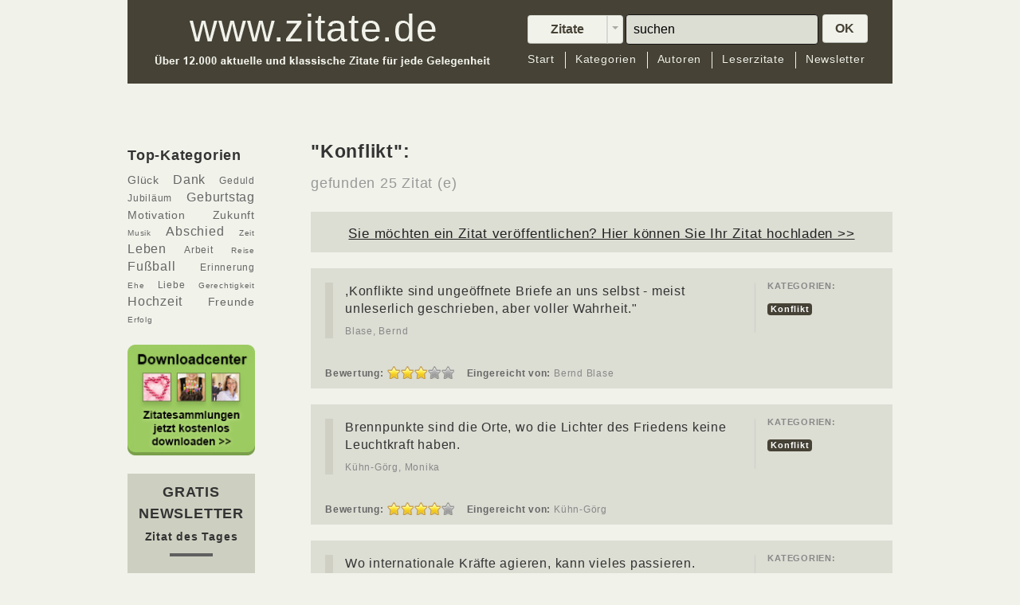

--- FILE ---
content_type: text/html; charset=UTF-8
request_url: https://www.zitate.de/kategorie/Konflikt
body_size: 10221
content:
<!DOCTYPE html>
<html lang="de" >
    <head>
        <meta charset="utf-8">
        <meta http-equiv="X-UA-Compatible" content="IE=8"/>
        <meta name="description" content="Zum Thema Konflikt haben wir 25 Zitat (e)auf unserer Übersichtsseite für Sie zusammengetragen. Jetzt stöbern und das passende Zitat finden!" />
<link rel="stylesheet" type="text/css" href="/css/rating.css" />
<link rel="stylesheet" type="text/css" href="/assets/b8cdd2be/pager.css" />
<script type="text/javascript" src="/assets/c7b9c917/jquery.min.js"></script>
<script type="text/javascript" src="/assets/c7b9c917/jquery.metadata.js"></script>
<script type="text/javascript" src="/assets/c7b9c917/jquery.rating.js"></script>
<script type="text/javascript" src="/assets/c7b9c917/jquery.yiiactiveform.js"></script>
<title>Konflikt - Zitate.de - 25 Zitat(e)</title>
        <meta name="viewport" content="width=device-width, user-scalable=0">
        <link rel="canonical" href="https://www.zitate.de/kategorie/konflikt" />


        <!-- Le styles -->
        <link href="/themes/vnr/assets/css/bootstrap.css" rel="stylesheet">
        <link href="/themes/vnr/assets/css/flags.css" rel="stylesheet">
        

    <script>
    if (/*@cc_on!@*/false) {
    var headHTML = document.getElementsByTagName('head')[0].innerHTML;
    headHTML    += '<link type="text/css" rel="stylesheet" href="/themes/vnr/assets/css/ie.css">';
    document.getElementsByTagName('head')[0].innerHTML = headHTML;
    }
    </script>
        <style type="text/css">
            body {
                padding-top: 60px;
                padding-bottom: 40px;
            }     
        </style>
                <link href="/themes/vnr/assets/css/bootstrap-responsive.css" rel="stylesheet">
        <link href="/themes/vnr/assets/css/style.css" rel="stylesheet">

        <!-- Le fav and touch icons -->
        <!-- <link rel="shortcut icon" href="favicon.ico"> -->
        

        
    
  <!--        <script src="/assets/js/jquery-1.7.2.min.js"></script>--> 

<script src="https://5f3c395.ccm19.de/app/public/ccm19.js?apiKey=5d8c70493d06c746b56b4dfc2d0c01dafe9a1e0721f44a6d" referrerpolicy="origin"></script>
<script async src="https://pagead2.googlesyndication.com/pagead/js/adsbygoogle.js?client=ca-pub-4119777201679135" crossorigin="anonymous"></script>






    <!-- Google Event Tracking on Time --> 

    <script type="text/javascript">

    // <![CDATA[

    (function (tos) {

     window.setInterval(function () {

     tos = (function (t) {

     return t[0] == 50 ? (parseInt(t[1]) + 1) + ':00' : (t[1] || '0') + ':' + (parseInt(t[0]) + 10);

     })(tos.split(':').reverse());

     window.pageTracker ? pageTracker._trackEvent('Time', 'Log', tos) : _gaq.push(['_trackEvent', 'Time', 'Log', tos]);

    }, 10000);

    })('00');

    // ]]>

    </script> 

    <!-- Ende Google Event Tracking -->
  <script>
function validateEmail(email) {
    var re = /^(([^<>()\[\]\\.,;:\s@"]+(\.[^<>()\[\]\\.,;:\s@"]+)*)|(".+"))@((\[[0-9]{1,3}\.[0-9]{1,3}\.[0-9]{1,3}\.[0-9]{1,3}])|(([a-zA-Z\-0-9]+\.)+[a-zA-Z]{2,}))$/;
    return re.test(email);
}



function ValidateForm()
{

var x=document.getElementById('small-mail').value;
y = validateEmail(x);
if (y==false) { 
  alert(unescape("Die E-Mail-Adresse ist nicht korrekt.%0ABitte korrigieren Sie Ihre Eingabe."));
  return false;
  }
}



function ValidateFormDownload()
{

var x=document.getElementById('mail').value;
y = validateEmail(x);
if (y==false) { 
  alert(unescape("Die E-Mail-Adresse ist nicht korrekt.%0ABitte korrigieren Sie Ihre Eingabe."));
  return false;
  }
}

function checkmynames(){
tester1 = document.getElementById('QuoteSubmitForm_author_firstname').value;
tester2 = document.getElementById('QuoteSubmitForm_author').value;
if (tester1!='') {
if (tester2.match(',')) {} else {

  if (tester2!='') { var namekommavorname = tester2+', '+tester1;
  
  
  document.getElementById('QuoteSubmitForm_author').value = namekommavorname;
  }}

}



}


</script>



<script type="text/javascript">
  function download(title) {
 
  document.getElementById("downloadbild").src="https://www.zitate.de/themes/vnr/assets/images/"+title+"_box.png";
  if(title=='Geburtstag') {
  document.getElementById('changedownloadaffnew').value = 'WEB_ZIT_DLC_Geburtstag'; 
  document.getElementById('changedownloadoptnew').value = '789';
  }
  if(title=='Abschied') {
  document.getElementById('changedownloadaffnew').value = 'WEB_ZIT_DLC_Abschied'; 
  document.getElementById('changedownloadoptnew').value = '788';
  }
  if(title=='Trauer') {
  document.getElementById('changedownloadaffnew').value = 'WEB_ZIT_DLC_Trauer'; 
  document.getElementById('changedownloadoptnew').value = '783';
  }
  if(title=='Hochzeit') {
  document.getElementById('changedownloadaffnew').value = 'WEB_ZIT_zitate_de_hochzeit'; 
  document.getElementById('changedownloadoptnew').value = '751';
  }
  if(title=='Liebe') {
  document.getElementById('changedownloadaffnew').value = 'WEB_ZIT_DLC_Liebe'; 
  document.getElementById('changedownloadoptnew').value = '785';
  }
  if(title=='Anlass') {
  document.getElementById('changedownloadaffnew').value = 'WEB_ZIT_DLC_100Zitate'; 
  document.getElementById('changedownloadoptnew').value = '791';
  }
  if(title=='Glück') {
  document.getElementById("downloadbild").src="https://www.zitate.de/themes/vnr/assets/images/Glueck_box.png";
  document.getElementById('changedownloadaffnew').value = 'WEB_ZIT_DLC_Glueck'; 
  document.getElementById('changedownloadoptnew').value = '784';
  }
  
  
  
    document.getElementById("thema").innerHTML = title;


    document.getElementById("overlayinhalt3").style.display = "block"; 
    document.getElementById("blackoverlay2").style.display = "block";
  }
</script>


<script>(function(w,d,s,l,i){w[l]=w[l]||[];w[l].push({'gtm.start':
new Date().getTime(),event:'gtm.js'});var f=d.getElementsByTagName(s)[0],
j=d.createElement(s),dl=l!='dataLayer'?'&l='+l:'';j.async=true;j.src=
'https://www.googletagmanager.com/gtm.js?id='+i+dl;f.parentNode.insertBefore(j,f);
})(window,document,'script','dataLayer','GTM-KQ2VBR');</script>

 
<script type="module" src="https://unpkg.com/friendly-challenge@0.9.11/widget.module.min.js" async defer></script>
<script nomodule src="https://unpkg.com/friendly-challenge@0.9.11/widget.min.js" async defer></script>
    </head>

<body onload="setTimeout('checkCookie()',10000)">




  <noscript><iframe src="https://www.googletagmanager.com/ns.html?id=GTM-KQ2VBR" height="0" width="0" style="display:none;visibility:hidden"></iframe></noscript>

  <div id="blackoverlay2"></div>
        
        
  <div id="blackoverlay"></div>

<div id="overlayinhalt"><a class="overlaydatsch" href="/datenschutz" target="blank">Datenschutz</a><button class="floatclose" value="schliessen" onclick="document.getElementById('overlayinhalt').style.display = 'none'; document.getElementById('blackoverlay').style.display = 'none';  setCookie('username','visitor',10);"></button><style type="text/css">
#floater {background:#f2f2f2;color:#464235;width:651px;height:426px;margin:0;padding:20px 3px;text-align:center}
#floater p {color:#464235;font-size:1.05em!important;margin:15px 0;letter-spacing:0.05em;line-height:1.9em;text-align:left}
#floater label {color:#464235;font-size:1.4em;font-weight:bold}
#floater .form-text {width:380px;padding:10px}
#floater #begr {width:400px;margin:0 auto 0}
#floater #dshinweis {float:right;margin-top:-10px;text-decoration:underline;font-size:0.7em; position:relative;left:-10px;}
#floater .form-actions {background:none;border:none;margin-top:10px}
#floater .form-submit {background:url(https://www.zitate.de/floaterbilder/floater-button.png) no-repeat;border:none;color:#464235;padding:3px 42px 9px;margin:0;display:inline-block;font-size:1em}
#floater small {font-size:0.85em}
</style>



<div id="floater">

        <!--<img src="https://www.zitate.de/floaterbilder/floater-autoren.png" />-->
        <img src="https://www.zitate.de/werbebannerbilder/buecher-3000maldl.png" width="170" style="" />
<div style="text-align:center">
      Starten Sie Ihren Tag anders: mit Lebensweisheiten gro&szlig;er<br/>Pers&ouml;nlichkeiten, die motivieren und inspirieren!<br/>
        Holen Sie sich das "Zitat des Tages" kostenlos in Ihr Postfach<br /> und sichern Sie sich Ihr <strong>GRATIS-GESCHENK<br/>
		&#8222;Die 100 beliebtesten Zitate&#8221;</strong> als Download!<br /><br />
		
</div>
          <form onSubmit="" action="b2b" method="post" name="newsletterforms" data-nss data-nss-affiliate="WEB_ZIT_Standardanmeldung">
                   
                <input type="hidden" id="changedownloadaff" name="newsletter_abbreviations" value="ZIT" /> 
                <input type="hidden" name="newsletter_abbreviations" value="ZIT" />
                <input type="hidden" id="changedownloadopt" name="opt_in_process_id" value="791" />
                <div class="form-item form-type-textfield form-item-mail">
                        <label for="edit-mail">Ihre Email-Adresse:</label>
                        <div id="begr"><input type="text" id="small-mail" name="email_address" value="" size="20" maxlength="128" class="form-text required">
                        <a id="dshinweis" href="https://zitate.de/datenschutz">Datenschutz-Hinweis</a></div>
                </div>
                <div id="edit-actions" class="form-actions">
                        <input type="submit" class="form-submit" value="Gratis anfordern!" name="op" id="edit-submit">
                </div>
          </form>


        <small>Herausgeber: VNR Verlag f&uuml;r die Deutsche Wirtschaft AG<br>Sie k&ouml;nnen den kostenlosen E-Mail-Newsletter „Zitat des Tages“ jederzeit wieder abbestellen.<br><a style="text-decoration:underline" href="https://zitate.de/datenschutz">Datenschutz-Hinweis.</a></small>

</div>



</div>



  <div id="overlayinhalt3"><a class="overlaydatsch" href="//www.bwr-media.de/datenschutzhinweis/?type=55" target="blank">Datenschutz</a><button class="floatclose" value="schliessen" onclick="document.getElementById('overlayinhalt3').style.display = 'none'; document.getElementById('blackoverlay2').style.display = 'none'; "></button><style type="text/css">
#floater {background:#f2f2f2;color:#464235;width:651px;height:426px;margin:0;padding:20px 3px;text-align:center}
#floater p {color:#464235;font-size:1.2em;margin:25px 0;letter-spacing:0.1em;line-height:1.5em}
#floater label {color:#464235;font-size:1.4em;font-weight:bold}
#floater .form-text {width:380px;padding:10px 0 0}
#floater #begr {width:400px;margin:0 auto 0}
#floater #dshinweis {float:right;margin-top:-10px;text-decoration:underline;font-size:0.7em}
#floater .form-actions {background:none;border:none;margin-top:10px}
#floater .form-submit {background:url(https://www.zitate.de/floaterbilder/floater-button.png) no-repeat;border:none;color:#464235;padding:6px 44px;margin:-8px 0 0 0;display:inline-block;font-size:1.4em}
#floater small {font-size:0.85em}
</style>



<div id="floater">

<div style="width:234px; float:left; padding-left:10px!important;">

<img src="https://www.zitate.de/themes/vnr/assets/images/Geburtstag_box.png" id="downloadbild"/></div><div style="width:380px; float:left; padding:0 10px;text-align:left;">
<div style="line-height:1.4em;">Gratis Download zum <br />Thema <span id="thema">Geburtstag</span></div><p>Geben Sie hier Ihre E-Mail-Adresse ein und Sie erhalten die Zitatesammlung "Zitate zum <span id="thema2">Geburtstag</span>" kostenlos.

Zusätzlich erhalten Sie den beliebten E-Mail-Newsletter "Zitat des Tages" kostenlos in Ihr Postfach!</p></div>
<div style="clear:both;"></div>
<br />
	        <form onSubmit="" action="b2b" name="newsletterforms" data-nss data-nss-affiliate="WEB_ZIT_Standardanmeldung">

                <input type="hidden" id="changedownloadaffnew" name="newsletter_abbreviations" value="ZIT" /> 
                <input type="hidden" name="newsletter_abbreviations" value="ZIT" />
                <input type="hidden" id="changedownloadoptnew" name="opt_in_process_id" value="791" />

                <div class="form-item form-type-textfield form-item-mail">
                <input type="text" id="small-mail" name="email_address" value="" size="20" maxlength="128" class="form-text required">
                <input type="submit" class="form-submit" value="Gratis anfordern!" name="op" id="edit-submit">
                </div>
            </form>

        <small>Herausgeber: VNR Verlag f&uuml;r die Deutsche Wirtschaft AG<br>Sie k&ouml;nnen den kostenlosen E-Mail-Newsletter „Zitat des Tages“ jederzeit wieder abbestellen.<br><a style="text-decoration:underline" href="https://zitate.de/datenschutz">Datenschutz-Hinweis.</a></small>

</div>


</div>
  <script type="text/javascript">
          
    function getCookie(c_name)
    {
    var c_value = document.cookie;
    var c_start = c_value.indexOf(" " + c_name + "=");
    if (c_start == -1)
    {
    c_start = c_value.indexOf(c_name + "=");
    }
    if (c_start == -1)
    {
    c_value = null;
    }
    else
    {
    c_start = c_value.indexOf("=", c_start) + 1;
    var c_end = c_value.indexOf(";", c_start);
    if (c_end == -1)
    {
    c_end = c_value.length;
    }
    c_value = unescape(c_value.substring(c_start,c_end));
    }
    return c_value;
    }

    function setCookie(c_name,value,exdays)
    {
    var exdate=new Date();
    exdate.setDate(exdate.getDate() + exdays);
    var c_value=escape(value) + ((exdays==null) ? "" : "; expires="+exdate.toUTCString());
    document.cookie=c_name + "=" + c_value;
    }

    function checkCookie()
    { 
    var username=getCookie("username");
    if (username=='visitor')
      {   document.getElementById("overlayinhalt").style.display = "none"; document.getElementById("blackoverlay").style.display = "none";

      }
    else
      {
      username='visitor';

      document.getElementById("overlayinhalt").style.display = "block"; document.getElementById("blackoverlay").style.display = "block";
       
        
      }

    }

  </script>

  <div id="fb-root"></div>
       

  <div class="navbar navbar-fixed-top" id="top-nav-bar-wrapper">
    <div class="navbar-inner">
      <div class="container" id="top-nav-bar">
        <div id="headerleft">
          <a class="brand" href="/"><img src="/themes/vnr/assets/images/logo-zitate.jpg" alt="Zitate.de"></a>
        </div>
        <div class="specialclear"></div>
        <div id="headerright">
          <form action="/search" method="get" class="navbar-search pull-right" id="searchingform">
            <input type="hidden" name="in" value="Quotes" id="quotes_search_in">
            <div class="btn-group pull-left" style="padding: 1px 3px 0 0;">
              <button data-toggle="dropdown" class="btn btn-mini dropdownwidth" tabindex=0><span id="search-in-what">Zitate</span></button>
              <button data-toggle="dropdown" class="btn btn-mini dropdown-toggle" tabindex=1><span class="caret"></span></button>
              <ul class="dropdown-menu">
                <li><a class="search-in-type" href="javascript:;" tabindex=2>Zitate</a></li>
                <li><a class="search-in-type" href="javascript:;" tabindex=3>Autor</a></li>
                <li><a class="search-in-type" href="javascript:;" tabindex=4>Kategorie</a></li>
              </ul>
            </div>
            <input type="text" name="q" placeholder="suchen"  id="okbuttonsearch"  onKeyPress="return submitenter(this,event)" tabindex=5 class="pull-left search-query">
            <SCRIPT TYPE="text/javascript">
            <!--
            function submitenter(myfield,e)
            {
            var keycode;
            if (window.event) keycode = window.event.keyCode;
            else if (e) keycode = e.which;
            else return true;

            if (keycode == 13)
               {
               if (document.getElementById('okbuttonsearch').value.length>0) {
              document.getElementById('okbuttonpress').click(); return false;}
               return false;
               }
            else
               return true;
            }
            //-->
            </SCRIPT>
            <a href="javascript:;" onclick="this.parentNode.submit()" tabindex=6 id="okbuttonpress" class="btn btn-mini doit">OK</a>
          </form> 
  
          <div style="clear:both"> </div>
          <div id="abstand" style="width:100%;"></div>
          <div style="clear:both"> </div>
          <div class="top-nav-links"><!-- Disabled class="nav-collapse" to not collapse in an icon -->
              <ul class="nav" active="" id="yw1">
<li class="firstmenuitem"><a href="/..">Start</a></li>
<li><a href="/kategorien">Kategorien</a></li>
<li><a href="/autoren">Autoren</a></li>
<li><a href="/Leserzitate">Leserzitate</a></li>
<li class="lastmenuitem"><a href="/newsletter">Newsletter</a></li>
</ul>          </div><!--/.nav-collapse -->
          <div style="clear:both"> </div>       
        </div>
        <div class="specialclear"></div>
      </div>
    </div>
  </div>

  <div class="blocker"> </div>
  
  <div id="content-container" class="container">
      <div class="container gadtop">
                <!-- Werbung oberhalb Zitate -->
  </div>      
                        
<div class="container span2 handyoff">

<div class="modleft modtag">
	<h3>Top-Kategorien<h3>
	<p><a href="/kategorie/Gl&uuml;ck"><span class="fsize14">Gl&uuml;ck</span></a> 
	<a href="/kategorie/Dank"><span class="fsize16">Dank</span></a> 
	<a href="/kategorie/Geduld"><span class="fsize12">Geduld</span></a> 
	<a href="/kategorie/Jubil&auml;um"><span class="fsize12">Jubil&auml;um</span></a>
 	<a href="/kategorie/Geburtstag"><span class="fsize16">Geburtstag</span></a>
	<a href="/kategorie/Motivation"><span class="fsize14">Motivation</span></a> 
	<a href="/kategorie/Zukunft"><span class="fsize14">Zukunft</span></a> 
	<!--<a href="/kategorie/Weihnachten"><span class="fsize16">Weihnachten</span></a>-->	
	<a href="/kategorie/Musik"><span class="fsize10">Musik</span></a> 
	<a href="/kategorie/Abschied"><span class="fsize16">Abschied</span></a> 
	<a href="/kategorie/Zeit"><span class="fsize10">Zeit</span></a> 
	<a href="/kategorie/Leben"><span class="fsize16">Leben</span></a> 
	<a href="/kategorie/Arbeit"><span class="fsize12">Arbeit</span></a>
	<!--<a href="/kategorie/Advent"><span class="fsize16">Advent</span></a>-->
	<a href="/kategorie/Reise"><span class="fsize10">Reise</span></a> 
	<a href="/kategorie/Fußball"><span class="fsize16">Fußball</span></a>
	<a href="/kategorie/Erinnerung"><span class="fsize12">Erinnerung</span></a> 
	<a href="/kategorie/Ehe"><span class="fsize10">Ehe</span></a> 
	<a href="/kategorie/Liebe"><span class="fsize12">Liebe</span></a>
	<a href="/kategorie/Gerechtigkeit"><span class="fsize10">Gerechtigkeit</span></a>
	<!--<a href="/kategorie/Neujahr"><span class="fsize16">Neujahr</span></a>-->	
	<a href="/kategorie/Hochzeit"><span class="fsize16">Hochzeit</span></a> 
	<a href="/kategorie/Freunde"><span class="fsize14">Freunde</span></a> 
	<a href="/kategorie/Erfolg"><span class="fsize10">Erfolg</span></a></p>
	</div>
	
	
        <div class="modleft modzdt">
        <a href="/download"><img src="/werbebannerbilder/zitate-dl-button.jpg" alt="zum Download Center" /></a>
        </div>
	
<!-- hier der NL Bereich -->

<div class="modleft modzdt">
	<div id="magnlhead">
		<h3>GRATIS NEWSLETTER</h3>
		<h4>Zitat des Tages</h4>
		<hr>
	</div>
	<div id="magnltext">
		<p>Täglich aktuelle und klassische Zitate für jede Gelegenheit</p>
	</div>
	<!--<script src="https://www.google.com/recaptcha/api.js?render=6Lfhtv0UAAAAAPvGFoOfGXAwW3hg7YAe1dhL7iXg"></script>

	<script>
        grecaptcha.ready(function() {
          grecaptcha.execute('6Lfhtv0UAAAAAPvGFoOfGXAwW3hg7YAe1dhL7iXg', {action: 'homepage'}).then(function(token) {
              console.log(token);
          });
        });
 	</script>-->
 	<div id="magnlform">
		<form id="formnlsidebar" method="post" target="_self" action="b2b" 

			data-nss
			data-nss-affiliate="WEB_ZIT_Standardanmeldung">
	        <input maxlength="110" id="emailform" type="email" placeholder="Ihre E-Mail Adresse" name="email_address" required>
	        <input type="hidden" name="newsletter_abbreviations" value="ZIT">
	        <input type="hidden" name="opt_in_process_id" value="751">
	        <input class="form-submit" data-sitekey="6Lfhtv0UAAAAAPvGFoOfGXAwW3hg7YAe1dhL7iXg" type="submit" value="Jetzt GRATIS anmelden">
		</form>

		<p><span class="fsize10 line">Herausgeber: VNR Verlag f&uuml;r die Deutsche Wirtschaft AG<br>Sie k&ouml;nnen den kostenlosen E-Mail-Newsletter „Zitat des Tages“ jederzeit wieder abbestellen.<br><a style="text-decoration:underline" href="https://zitate.de/datenschutz">Datenschutz-Hinweis.</a></span></p>
	</div>
</div>

	<!-- Ende NL Bereich -->

        <div class="modleft modzdt">
        <a href="/newsletter"><img src="/werbebannerbilder/siegelmod.png" alt="Newsletter Siegel" /></a>
        </div>
        
<div class="gad">
</div>
</div>


<div class="span9 offset1 listcontmargin">


        <h1>&quot;Konflikt&quot;:</h1>
        <h2><small>gefunden 25 Zitat (e)</small></h2><br />


<div class="well quote-box">
	<p id="leserzitat"><a href="#submit-quote-form" data-toggle="modal">Sie möchten ein Zitat veröffentlichen? Hier können Sie Ihr Zitat hochladen >></a></p>
</div>

    
        <script>
        function star_clicked(value, elm) {
            var ratingId = jQuery(elm).parent().parent().parent().attr('id');
            var id = parseInt(ratingId);
            jQuery.post('/rate', {"rating": value, "id": id}, function(response){
                jQuery('#' + ratingId + ' > input').rating('disable', true);
            }, 'json');
        }
        
        (function($){
            $(function(){
                $('.favourite').click(function(){
                    var $this = $(this);
                    var href = $this.attr('href');
                    $this.fadeOut();
                    $.get(href);
                    return false;
                });
            });
        })(jQuery)
        
    </script>


<div class="well quote-box">

	<div class="quoteinner">
		<div class="quoteleftinner">
			<blockquote>
			
			
								<p>,Konflikte sind ungeöffnete Briefe an uns selbst - meist unleserlich geschrieben, aber voller Wahrheit.&quot;</p>
				
								    <small><a href="/autor/Blase%2C+Bernd">Blase, Bernd</a></small>			</blockquote>			
			</div>			
			<div class="quoterightinner">
				<div class="categorie-poster">
				   						<div>
							<div>
								<h6>Kategorien:</h6>
																	<span class="label label-info"><a href="/kategorie/Konflikt">Konflikt</a></span>
															</div>
						</div>
						
				</div>
		</div>
		<div style="clear: both;"></div>
		<div class="quotebottom">
				<div class="quotebottomitem firstq">
				<span style="float:left"><b>Bewertung:</b>&nbsp;</span>				
				<span id="76780-quote">
<input id="76780-quote_0" value="1" type="radio" name="rating76780" />
<input id="76780-quote_1" value="2" type="radio" name="rating76780" />
<input id="76780-quote_2" value="3" checked="checked" type="radio" name="rating76780" />
<input id="76780-quote_3" value="4" type="radio" name="rating76780" />
<input id="76780-quote_4" value="5" type="radio" name="rating76780" />
</span> 
				&nbsp;&nbsp;&nbsp;</div>
									<div class="quotebottomitem">
				<div class="qbi-smartp">
				&nbsp;<b>Eingereicht von: </b>
										Bernd Blase 					&nbsp;&nbsp;&nbsp;
				</div>                    
				</div>
				
				<div class="quotebottomitem last">
				&nbsp;<div class="tw-btn"></div>
				<div class="fb-btn"></div>
				</div>
		</div>
	</div>
</div>         	    


<div class="well quote-box">

	<div class="quoteinner">
		<div class="quoteleftinner">
			<blockquote>
			
				<p>Brennpunkte sind die Orte, wo die Lichter des Friedens keine Leuchtkraft haben.</p>
				
								    <small><a href="/autor/K%C3%BChn-G%C3%B6rg%2C+Monika">Kühn-Görg, Monika</a></small>			</blockquote>			
			</div>			
			<div class="quoterightinner">
				<div class="categorie-poster">
				   						<div>
							<div>
								<h6>Kategorien:</h6>
																	<span class="label label-info"><a href="/kategorie/Konflikt">Konflikt</a></span>
															</div>
						</div>
						
				</div>
		</div>
		<div style="clear: both;"></div>
		<div class="quotebottom">
				<div class="quotebottomitem firstq">
				<span style="float:left"><b>Bewertung:</b>&nbsp;</span>				
				<span id="72570-quote">
<input id="72570-quote_0" value="1" type="radio" name="rating72570" />
<input id="72570-quote_1" value="2" type="radio" name="rating72570" />
<input id="72570-quote_2" value="3" type="radio" name="rating72570" />
<input id="72570-quote_3" value="4" checked="checked" type="radio" name="rating72570" />
<input id="72570-quote_4" value="5" type="radio" name="rating72570" />
</span> 
				&nbsp;&nbsp;&nbsp;</div>
								<div class="quotebottomitem">
                    				<div class="qbi-smartp">
				&nbsp;<b>Eingereicht von: </b>
										Kühn-Görg					&nbsp;&nbsp;&nbsp;
				</div>

				</div>
				
				<div class="quotebottomitem last">
				&nbsp;<div class="tw-btn">
			
				</div>
			

			<div class="fb-btn"></div>
				
				</div>
		</div>
	</div>
</div>         	    


<div class="well quote-box">

	<div class="quoteinner">
		<div class="quoteleftinner">
			<blockquote>
			
				<p>Wo internationale Kräfte agieren, kann vieles passieren. Wenn etwas gegen ihre Interessen geht, ganz schnell ein Krieg entsteht.</p>
				
								    <small><a href="/autor/K%C3%BChn-G%C3%B6rg%2C+Monika">Kühn-Görg, Monika</a></small>			</blockquote>			
			</div>			
			<div class="quoterightinner">
				<div class="categorie-poster">
				   						<div>
							<div>
								<h6>Kategorien:</h6>
																	<span class="label label-info"><a href="/kategorie/Konflikt">Konflikt</a></span>
															</div>
						</div>
						
				</div>
		</div>
		<div style="clear: both;"></div>
		<div class="quotebottom">
				<div class="quotebottomitem firstq">
				<span style="float:left"><b>Bewertung:</b>&nbsp;</span>				
				<span id="67515-quote">
<input id="67515-quote_0" value="1" type="radio" name="rating67515" />
<input id="67515-quote_1" value="2" checked="checked" type="radio" name="rating67515" />
<input id="67515-quote_2" value="3" type="radio" name="rating67515" />
<input id="67515-quote_3" value="4" type="radio" name="rating67515" />
<input id="67515-quote_4" value="5" type="radio" name="rating67515" />
</span> 
				&nbsp;&nbsp;&nbsp;</div>
								<div class="quotebottomitem">
                    				<div class="qbi-smartp">
				&nbsp;<b>Eingereicht von: </b>
										Kühn-Görg Monika					&nbsp;&nbsp;&nbsp;
				</div>

				</div>
				
				<div class="quotebottomitem last">
				&nbsp;<div class="tw-btn">
			
				</div>
			

			<div class="fb-btn"></div>
				
				</div>
		</div>
	</div>
</div>                 <div class="container gad">
		<div id="google-ads-1">
        		</div>
        </div>
    	    


<div class="well quote-box">

	<div class="quoteinner">
		<div class="quoteleftinner">
			<blockquote>
			
				<p>Wenn jemand sich nichts sagen lässt, kann man auch nicht mit ihm reden.</p>
				
								    <small><a href="/autor/K%C3%BChn-G%C3%B6rg%2C+Monika">Kühn-Görg, Monika</a></small>			</blockquote>			
			</div>			
			<div class="quoterightinner">
				<div class="categorie-poster">
				   						<div>
							<div>
								<h6>Kategorien:</h6>
																	<span class="label label-info"><a href="/kategorie/Konflikt">Konflikt</a></span>
															</div>
						</div>
						
				</div>
		</div>
		<div style="clear: both;"></div>
		<div class="quotebottom">
				<div class="quotebottomitem firstq">
				<span style="float:left"><b>Bewertung:</b>&nbsp;</span>				
				<span id="67462-quote">
<input id="67462-quote_0" value="1" type="radio" name="rating67462" />
<input id="67462-quote_1" value="2" type="radio" name="rating67462" />
<input id="67462-quote_2" value="3" type="radio" name="rating67462" />
<input id="67462-quote_3" value="4" checked="checked" type="radio" name="rating67462" />
<input id="67462-quote_4" value="5" type="radio" name="rating67462" />
</span> 
				&nbsp;&nbsp;&nbsp;</div>
								<div class="quotebottomitem">
                    				<div class="qbi-smartp">
				&nbsp;<b>Eingereicht von: </b>
										Kühn-Görg Monika					&nbsp;&nbsp;&nbsp;
				</div>

				</div>
				
				<div class="quotebottomitem last">
				&nbsp;<div class="tw-btn">
			
				</div>
			

			<div class="fb-btn"></div>
				
				</div>
		</div>
	</div>
</div>         	    


<div class="well quote-box">

	<div class="quoteinner">
		<div class="quoteleftinner">
			<blockquote>
			
				<p>Ein Konflikt, in dem Sprachlosigkeit herrscht, lässt sich nicht beherrschen.
</p>
				
								    <small><a href="/autor/K%C3%BChn-G%C3%B6rg%2C+Monika">Kühn-Görg, Monika</a></small>			</blockquote>			
			</div>			
			<div class="quoterightinner">
				<div class="categorie-poster">
				   						<div>
							<div>
								<h6>Kategorien:</h6>
																	<span class="label label-info"><a href="/kategorie/Konflikt">Konflikt</a></span>
																	<span class="label label-info"><a href="/kategorie/Leserzitate">Leserzitate</a></span>
																	<span class="label label-info"><a href="/kategorie/Stille">Stille</a></span>
															</div>
						</div>
						
				</div>
		</div>
		<div style="clear: both;"></div>
		<div class="quotebottom">
				<div class="quotebottomitem firstq">
				<span style="float:left"><b>Bewertung:</b>&nbsp;</span>				
				<span id="56992-quote">
<input id="56992-quote_0" value="1" type="radio" name="rating56992" />
<input id="56992-quote_1" value="2" type="radio" name="rating56992" />
<input id="56992-quote_2" value="3" type="radio" name="rating56992" />
<input id="56992-quote_3" value="4" checked="checked" type="radio" name="rating56992" />
<input id="56992-quote_4" value="5" type="radio" name="rating56992" />
</span> 
				&nbsp;&nbsp;&nbsp;</div>
								<div class="quotebottomitem">
                    				<div class="qbi-smartp">
				&nbsp;<b>Eingereicht von: </b>
										Kühn-Görg Monika					&nbsp;&nbsp;&nbsp;
				</div>

				</div>
				
				<div class="quotebottomitem last">
				&nbsp;<div class="tw-btn">
			
				</div>
			

			<div class="fb-btn"></div>
				
				</div>
		</div>
	</div>
</div>         	    


<div class="well quote-box">

	<div class="quoteinner">
		<div class="quoteleftinner">
			<blockquote>
			
				<p>Konflikte fangen dort an, wo die Toleranz aufhört.</p>
				
								    <small><a href="/autor/K%C3%BChn-G%C3%B6rg%2C+Monika">Kühn-Görg, Monika</a></small>			</blockquote>			
			</div>			
			<div class="quoterightinner">
				<div class="categorie-poster">
				   						<div>
							<div>
								<h6>Kategorien:</h6>
																	<span class="label label-info"><a href="/kategorie/Konflikt">Konflikt</a></span>
																	<span class="label label-info"><a href="/kategorie/Leserzitate">Leserzitate</a></span>
																	<span class="label label-info"><a href="/kategorie/Toleranz">Toleranz</a></span>
															</div>
						</div>
						
				</div>
		</div>
		<div style="clear: both;"></div>
		<div class="quotebottom">
				<div class="quotebottomitem firstq">
				<span style="float:left"><b>Bewertung:</b>&nbsp;</span>				
				<span id="56991-quote">
<input id="56991-quote_0" value="1" type="radio" name="rating56991" />
<input id="56991-quote_1" value="2" type="radio" name="rating56991" />
<input id="56991-quote_2" value="3" type="radio" name="rating56991" />
<input id="56991-quote_3" value="4" checked="checked" type="radio" name="rating56991" />
<input id="56991-quote_4" value="5" type="radio" name="rating56991" />
</span> 
				&nbsp;&nbsp;&nbsp;</div>
								<div class="quotebottomitem">
                    				<div class="qbi-smartp">
				&nbsp;<b>Eingereicht von: </b>
										Kühn-Görg Monika					&nbsp;&nbsp;&nbsp;
				</div>

				</div>
				
				<div class="quotebottomitem last">
				&nbsp;<div class="tw-btn">
			
				</div>
			

			<div class="fb-btn"></div>
				
				</div>
		</div>
	</div>
</div>         	        <div class="container gad">
        		
        </div>
        


<div class="well quote-box">

	<div class="quoteinner">
		<div class="quoteleftinner">
			<blockquote>
			
				<p>Wer stur auf seinem Standpunkt festsitzt, lehrt den Konflikt laufen.</p>
				
								    <small><a href="/autor/K%C3%BChn-G%C3%B6rg%2C+Monika">Kühn-Görg, Monika</a></small>			</blockquote>			
			</div>			
			<div class="quoterightinner">
				<div class="categorie-poster">
				   						<div>
							<div>
								<h6>Kategorien:</h6>
																	<span class="label label-info"><a href="/kategorie/Konflikt">Konflikt</a></span>
																	<span class="label label-info"><a href="/kategorie/Leserzitate">Leserzitate</a></span>
																	<span class="label label-info"><a href="/kategorie/Standpunkt">Standpunkt</a></span>
															</div>
						</div>
						
				</div>
		</div>
		<div style="clear: both;"></div>
		<div class="quotebottom">
				<div class="quotebottomitem firstq">
				<span style="float:left"><b>Bewertung:</b>&nbsp;</span>				
				<span id="56990-quote">
<input id="56990-quote_0" value="1" type="radio" name="rating56990" />
<input id="56990-quote_1" value="2" type="radio" name="rating56990" />
<input id="56990-quote_2" value="3" type="radio" name="rating56990" />
<input id="56990-quote_3" value="4" checked="checked" type="radio" name="rating56990" />
<input id="56990-quote_4" value="5" type="radio" name="rating56990" />
</span> 
				&nbsp;&nbsp;&nbsp;</div>
								<div class="quotebottomitem">
                    				<div class="qbi-smartp">
				&nbsp;<b>Eingereicht von: </b>
										Kühn-Görg Monika					&nbsp;&nbsp;&nbsp;
				</div>

				</div>
				
				<div class="quotebottomitem last">
				&nbsp;<div class="tw-btn">
			
				</div>
			

			<div class="fb-btn"></div>
				
				</div>
		</div>
	</div>
</div>         	    


<div class="well quote-box">

	<div class="quoteinner">
		<div class="quoteleftinner">
			<blockquote>
			
				<p>Wenn beide darauf warten, dass einer den ersten Schritt tut, dann dauert es meist noch länger - egal um was es sich handelt.</p>
				
								    <small><a href="/autor/Seibold%2C+Klaus+">Seibold, Klaus </a></small>			</blockquote>			
			</div>			
			<div class="quoterightinner">
				<div class="categorie-poster">
				   						<div>
							<div>
								<h6>Kategorien:</h6>
																	<span class="label label-info"><a href="/kategorie/Beziehung">Beziehung</a></span>
																	<span class="label label-info"><a href="/kategorie/Konflikt">Konflikt</a></span>
																	<span class="label label-info"><a href="/kategorie/Leserzitate">Leserzitate</a></span>
															</div>
						</div>
						
				</div>
		</div>
		<div style="clear: both;"></div>
		<div class="quotebottom">
				<div class="quotebottomitem firstq">
				<span style="float:left"><b>Bewertung:</b>&nbsp;</span>				
				<span id="55740-quote">
<input id="55740-quote_0" value="1" type="radio" name="rating55740" />
<input id="55740-quote_1" value="2" type="radio" name="rating55740" />
<input id="55740-quote_2" value="3" type="radio" name="rating55740" />
<input id="55740-quote_3" value="4" checked="checked" type="radio" name="rating55740" />
<input id="55740-quote_4" value="5" type="radio" name="rating55740" />
</span> 
				&nbsp;&nbsp;&nbsp;</div>
								<div class="quotebottomitem">
                    				<div class="qbi-smartp">
				&nbsp;<b>Eingereicht von: </b>
										Klaus Seibold					&nbsp;&nbsp;&nbsp;
				</div>

				</div>
				
				<div class="quotebottomitem last">
				&nbsp;<div class="tw-btn">
			
				</div>
			

			<div class="fb-btn"></div>
				
				</div>
		</div>
	</div>
</div>         	    


<div class="well quote-box">

	<div class="quoteinner">
		<div class="quoteleftinner">
			<blockquote>
			
				<p>Die Kehrseite der Medaille zeigt uns meistens die schlechte Seite.</p>
				
								    <small><a href="/autor/K%C3%BChn-G%C3%B6rg%2C+Monika">Kühn-Görg, Monika</a></small>			</blockquote>			
			</div>			
			<div class="quoterightinner">
				<div class="categorie-poster">
				   						<div>
							<div>
								<h6>Kategorien:</h6>
																	<span class="label label-info"><a href="/kategorie/Konflikt">Konflikt</a></span>
																	<span class="label label-info"><a href="/kategorie/Krise">Krise</a></span>
																	<span class="label label-info"><a href="/kategorie/Leserzitate">Leserzitate</a></span>
															</div>
						</div>
						
				</div>
		</div>
		<div style="clear: both;"></div>
		<div class="quotebottom">
				<div class="quotebottomitem firstq">
				<span style="float:left"><b>Bewertung:</b>&nbsp;</span>				
				<span id="55419-quote">
<input id="55419-quote_0" value="1" type="radio" name="rating55419" />
<input id="55419-quote_1" value="2" type="radio" name="rating55419" />
<input id="55419-quote_2" value="3" checked="checked" type="radio" name="rating55419" />
<input id="55419-quote_3" value="4" type="radio" name="rating55419" />
<input id="55419-quote_4" value="5" type="radio" name="rating55419" />
</span> 
				&nbsp;&nbsp;&nbsp;</div>
								<div class="quotebottomitem">
                    				<div class="qbi-smartp">
				&nbsp;<b>Eingereicht von: </b>
										Kühn-Görg Monika					&nbsp;&nbsp;&nbsp;
				</div>

				</div>
				
				<div class="quotebottomitem last">
				&nbsp;<div class="tw-btn">
			
				</div>
			

			<div class="fb-btn"></div>
				
				</div>
		</div>
	</div>
</div>         	    


<div class="well quote-box">

	<div class="quoteinner">
		<div class="quoteleftinner">
			<blockquote>
			
				<p>Der Mensch wird in Kriegen eingesetzt, 
im Kampf gegen einen Feind gehetzt,
da kämpft er dann, o wie dumm
und weiß nicht einmal warum.</p>
				
								    <small><a href="/autor/K%C3%BChn-G%C3%B6rg%2C+Monika">Kühn-Görg, Monika</a></small>			</blockquote>			
			</div>			
			<div class="quoterightinner">
				<div class="categorie-poster">
				   						<div>
							<div>
								<h6>Kategorien:</h6>
																	<span class="label label-info"><a href="/kategorie/Konflikt">Konflikt</a></span>
																	<span class="label label-info"><a href="/kategorie/Krieg">Krieg</a></span>
																	<span class="label label-info"><a href="/kategorie/Leserzitate">Leserzitate</a></span>
															</div>
						</div>
						
				</div>
		</div>
		<div style="clear: both;"></div>
		<div class="quotebottom">
				<div class="quotebottomitem firstq">
				<span style="float:left"><b>Bewertung:</b>&nbsp;</span>				
				<span id="55407-quote">
<input id="55407-quote_0" value="1" type="radio" name="rating55407" />
<input id="55407-quote_1" value="2" type="radio" name="rating55407" />
<input id="55407-quote_2" value="3" type="radio" name="rating55407" />
<input id="55407-quote_3" value="4" checked="checked" type="radio" name="rating55407" />
<input id="55407-quote_4" value="5" type="radio" name="rating55407" />
</span> 
				&nbsp;&nbsp;&nbsp;</div>
								<div class="quotebottomitem">
                    				<div class="qbi-smartp">
				&nbsp;<b>Eingereicht von: </b>
										Kühn-Görg Monika					&nbsp;&nbsp;&nbsp;
				</div>

				</div>
				
				<div class="quotebottomitem last">
				&nbsp;<div class="tw-btn">
			
				</div>
			

			<div class="fb-btn"></div>
				
				</div>
		</div>
	</div>
</div>         	
<div class="container gad">
			<!-- Revive Adserver Asynchronous JS Tag - Generated with Revive Adserver v5.0.5 -->
			<ins data-revive-zoneid="266" data-revive-ct0="INSERT_ENCODED_CLICKURL_HERE" data-revive-id="ec8c8309933b89e57ea4fcc59e5a0177"></ins>
			<script async src="//ads.bwr-media.de/www/delivery/asyncjs.php"></script>
</div>

Zu Seite: <ul id="yw0" class="yiiPager"><li class="first hidden"><a href="/kategorie/Konflikt?page=1">&lt;&lt;</a></li>
<li class="previous hidden"><a href="/kategorie/Konflikt?page=1">&lt;</a></li>
<li class="page selected"><a href="/kategorie/Konflikt?page=1">1</a></li>
<li class="page"><a href="/kategorie/Konflikt?page=2">2</a></li>
<li class="page"><a href="/kategorie/Konflikt?page=3">3</a></li>
<li class="next"><a href="/kategorie/Konflikt?page=2">&gt;</a></li>
<li class="last"><a href="/kategorie/Konflikt?page=3">&gt;&gt;</a></li></ul>
</div>

<div style="clear:both"> </div>
        <form class="form-horizontal" id="quote-submit-form" action="/submit" method="post">
  <div class="modal hide" id="submit-quote-form">
    <div class="modal-header">
      <button type="button" class="close" data-dismiss="modal">×</button>
      <h3>Ein Zitat einreichen</h3>
    </div>
    <div class="modal-body">
      <p>
        <fieldset>
                                      <div class="control-group">
          <label class="control-label required" for="QuoteSubmitForm_guest_name">Ihr Name <span class="required">*</span></label>          <div class="controls">
            <input class="input-xlarge" name="QuoteSubmitForm[guest_name]" id="QuoteSubmitForm_guest_name" type="text" />            <div class="help-block" id="QuoteSubmitForm_guest_name_em_" style="display:none"></div>          </div>
        </div>
                  <div class="control-group">
          <label class="control-label required" for="QuoteSubmitForm_guest_email">Ihre E-Mail <span class="required">*</span></label>          <div class="controls">
          <input class="input-xlarge" name="QuoteSubmitForm[guest_email]" id="QuoteSubmitForm_guest_email" type="text" />          <div class="help-block" id="QuoteSubmitForm_guest_email_em_" style="display:none"></div>          </div>
        </div>
        
                  <div class="control-group">
          <label class="control-label">
            Zitat eingeben*
            <a href="javascript:;" title="Zitat hier eingeben" rel="tooltip" class="icon-info-sign"></a>
          </label>
                            
          <div class="controls">
                        <textarea class="input-xlarge" rows="4" cols="50" name="QuoteSubmitForm[quote]" id="QuoteSubmitForm_quote"></textarea>            <div class="help-block" id="QuoteSubmitForm_quote_em_" style="display:none"></div>          </div>
        </div>
                  <div class="control-group">
          <label class="control-label">
            Autoren-Vorname          </label>
          <div class="controls">
            <input class="input-xlarge" name="QuoteSubmitForm[author_firstname]" id="QuoteSubmitForm_author_firstname" type="text" />            <div class="help-block" id="QuoteSubmitForm_author_firstname_em_" style="display:none"></div>          </div>
        </div>
                    <div class="control-group">
          <label class="control-label">
            Autoren-Nachname*
          </label>
          <div class="controls">
            <input class="input-xlarge" name="QuoteSubmitForm[author]" id="QuoteSubmitForm_author" type="text" />            <div class="help-block" id="QuoteSubmitForm_author_em_" style="display:none"></div>          </div>
        </div>
<div class="frc-captcha" data-sitekey="FCMTI8LQ9FQBS53J" data-puzzle-endpoint="https://eu-api.friendlycaptcha.eu/api/v1/puzzle"></div>
        <div style="visibility:hidden!important; height:1px; overflow:hidden;">
          <div>
            <select style="visibility:hidden!important;"  name="QuoteSubmitForm[category_ids][]" multiple="multiple">
            <option selected="selected" value="2389">Leserzitat</option>
            </select>
          </div>
        </div>    
         
        
        
        </fieldset>
      </p>
    </div>
    <div class="modal-footer">
      <a href="#" class="btn" data-dismiss="modal">schließen</a>
        <input type="submit" value="einreichen" name="yt0" class="btn btn-primary" onclick="checkmynames();">
      <div id="bottomtextleserzit">Ihre E-Mail wird nicht veröffentlicht. Ihr Zitat wird nach dem Übertragen von uns geprüft. Eine Veröffentlichung kann nicht garantiert werden.
      </div>
    </div>
  </div>

  </form>  <div style="clear:both"> </div>
  <hr>

    <footer>
      <div id="footercopy"><p>&copy; 2026 bei VNR Verlag für die Deutsche Wirtschaft AG &bull;</p></div>
      <div class="navbar" id="bottom-nav-bar-wrapper"  style="float:left">
        <div class="container">
            <div class="top-nav-links footernav">
              <ul id="yw3" class="nav">
                  <li><a href="/.."     >Start</a></li>
                  <li><a href="/newsletter"      >Newsletter</a></li>
                  <li><a href="/impressum"     >Impressum</a></li>
                  <li><a href="/datenschutz"     >Datenschutz</a></li>
                  <li><a href="/agb"     >AGB</a></li>
              </ul>
          </div>
        </div>
      </div>
      <div style="float:left"></div>
      <div id="top-social-icons"></div>
        <br><br>
      <div style="float:left">Selbstverständlich können Sie den Gratis-Ratgeber auch unabhängig von einer Newsletter-Anmeldung anfordern. Schreiben Sie uns dazu bitte eine kurze E-Mail mit Link zu dieser Seite.
      </div>
        <br><br>
    </footer>
  </div><!-- /container -->



 
<script type="text/javascript">// <![CDATA[
// Set to the same value as the web property used on the site
  var gaProperty = 'UA-4324522-1';
   
  // Disable tracking if the opt-out cookie exists.
  var disableStr = 'ga-disable-' + gaProperty;
  if (document.cookie.indexOf(disableStr + '=true') > -1) {
    window[disableStr] = true;
  }
   
  // Opt-out function
  function gaOptout() {
    document.cookie = disableStr + '=true; expires=Thu, 31 Dec 2099 23:59:59 UTC; path=/';
    window[disableStr] = true;
  }
</script>
        



        <!-- Le javascript
        ================================================== -->
        <!-- Placed at the end of the document so the pages load faster -->
  <!-- NSS Client -->
  <script src="https://static.vnr-nss.de/js-client/0.20/nss-client.min.js" type="application/javascript" async></script>
  <!-- NSS Client -->
        
        <script src="/themes/vnr/assets/js/bootstrap.min.js"></script>



        <script>
          function checkme() { 
            x = document.getElementById('quotes_search_in').value; 
            if (x=='kategorie') { document.getElementById('quotes_search_in').value = 'category'; }
          }
          
            $('.search-in-type').click(function(){
                var searchIn = $(this).text();
                $('#search-in-what').text(searchIn);
               
                $('#quotes_search_in').val(searchIn.toLowerCase());
                checkme();
        
            });
            
                $('a[rel="tooltip"]').tooltip();
        </script>
    <script type="text/javascript">
/*<![CDATA[*/
jQuery(function($) {
jQuery('#76780-quote > input').rating({'required':true,'callback':star_clicked});
jQuery('#72570-quote > input').rating({'required':true,'callback':star_clicked});
jQuery('#67515-quote > input').rating({'required':true,'callback':star_clicked});
jQuery('#67462-quote > input').rating({'required':true,'callback':star_clicked});
jQuery('#56992-quote > input').rating({'required':true,'callback':star_clicked});
jQuery('#56991-quote > input').rating({'required':true,'callback':star_clicked});
jQuery('#56990-quote > input').rating({'required':true,'callback':star_clicked});
jQuery('#55740-quote > input').rating({'required':true,'callback':star_clicked});
jQuery('#55419-quote > input').rating({'required':true,'callback':star_clicked});
jQuery('#55407-quote > input').rating({'required':true,'callback':star_clicked});
$('#quote-submit-form').yiiactiveform({'validateOnSubmit':true,'attributes':[{'id':'QuoteSubmitForm_guest_name','inputID':'QuoteSubmitForm_guest_name','errorID':'QuoteSubmitForm_guest_name_em_','model':'QuoteSubmitForm','name':'guest_name','enableAjaxValidation':true},{'id':'QuoteSubmitForm_guest_email','inputID':'QuoteSubmitForm_guest_email','errorID':'QuoteSubmitForm_guest_email_em_','model':'QuoteSubmitForm','name':'guest_email','enableAjaxValidation':true},{'id':'QuoteSubmitForm_quote','inputID':'QuoteSubmitForm_quote','errorID':'QuoteSubmitForm_quote_em_','model':'QuoteSubmitForm','name':'quote','enableAjaxValidation':true},{'id':'QuoteSubmitForm_author_firstname','inputID':'QuoteSubmitForm_author_firstname','errorID':'QuoteSubmitForm_author_firstname_em_','model':'QuoteSubmitForm','name':'author_firstname','enableAjaxValidation':true},{'id':'QuoteSubmitForm_author','inputID':'QuoteSubmitForm_author','errorID':'QuoteSubmitForm_author_em_','model':'QuoteSubmitForm','name':'author','enableAjaxValidation':true}]});
});
/*]]>*/
</script>
</body>
</html>


--- FILE ---
content_type: text/html; charset=utf-8
request_url: https://www.google.com/recaptcha/api2/aframe
body_size: 267
content:
<!DOCTYPE HTML><html><head><meta http-equiv="content-type" content="text/html; charset=UTF-8"></head><body><script nonce="aUwIcQeMYBnz4LoRyF7wiQ">/** Anti-fraud and anti-abuse applications only. See google.com/recaptcha */ try{var clients={'sodar':'https://pagead2.googlesyndication.com/pagead/sodar?'};window.addEventListener("message",function(a){try{if(a.source===window.parent){var b=JSON.parse(a.data);var c=clients[b['id']];if(c){var d=document.createElement('img');d.src=c+b['params']+'&rc='+(localStorage.getItem("rc::a")?sessionStorage.getItem("rc::b"):"");window.document.body.appendChild(d);sessionStorage.setItem("rc::e",parseInt(sessionStorage.getItem("rc::e")||0)+1);localStorage.setItem("rc::h",'1768886757200');}}}catch(b){}});window.parent.postMessage("_grecaptcha_ready", "*");}catch(b){}</script></body></html>